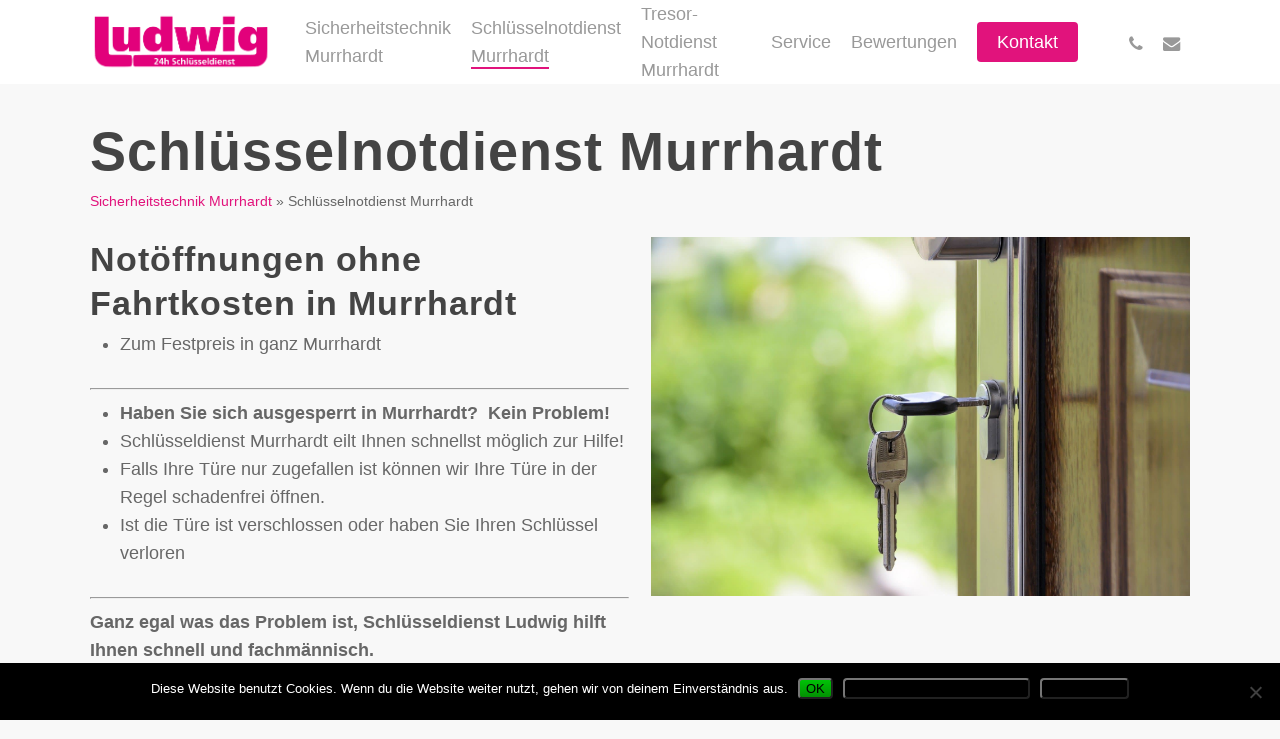

--- FILE ---
content_type: text/html; charset=UTF-8
request_url: https://sicherheitstechnik-murrhardt.de/schluesselnotdienst-murrhardt/
body_size: 15237
content:
<!doctype html>
<html lang="de" class="no-js">
<head>
	<meta charset="UTF-8">
	<meta name="viewport" content="width=device-width, initial-scale=1, maximum-scale=1, user-scalable=0" /><meta name='robots' content='index, follow, max-image-preview:large, max-snippet:-1, max-video-preview:-1' />
	<style>img:is([sizes="auto" i], [sizes^="auto," i]) { contain-intrinsic-size: 3000px 1500px }</style>
	
	<!-- This site is optimized with the Yoast SEO plugin v26.0 - https://yoast.com/wordpress/plugins/seo/ -->
	<title>Schlüsselnotdienst Murrhardt - Sicherheitstechnik Murrhardt</title>
	<link rel="canonical" href="https://sicherheitstechnik-murrhardt.de/schluesselnotdienst-murrhardt/" />
	<meta property="og:locale" content="de_DE" />
	<meta property="og:type" content="article" />
	<meta property="og:title" content="Schlüsselnotdienst Murrhardt - Sicherheitstechnik Murrhardt" />
	<meta property="og:url" content="https://sicherheitstechnik-murrhardt.de/schluesselnotdienst-murrhardt/" />
	<meta property="og:site_name" content="Sicherheitstechnik Murrhardt" />
	<meta property="article:modified_time" content="2021-04-26T14:03:55+00:00" />
	<meta name="twitter:card" content="summary_large_image" />
	<meta name="twitter:label1" content="Geschätzte Lesezeit" />
	<meta name="twitter:data1" content="1 Minute" />
	<script type="application/ld+json" class="yoast-schema-graph">{"@context":"https://schema.org","@graph":[{"@type":"WebPage","@id":"https://sicherheitstechnik-murrhardt.de/schluesselnotdienst-murrhardt/","url":"https://sicherheitstechnik-murrhardt.de/schluesselnotdienst-murrhardt/","name":"Schlüsselnotdienst Murrhardt - Sicherheitstechnik Murrhardt","isPartOf":{"@id":"https://sicherheitstechnik-murrhardt.de/#website"},"datePublished":"2021-04-25T21:42:35+00:00","dateModified":"2021-04-26T14:03:55+00:00","breadcrumb":{"@id":"https://sicherheitstechnik-murrhardt.de/schluesselnotdienst-murrhardt/#breadcrumb"},"inLanguage":"de","potentialAction":[{"@type":"ReadAction","target":["https://sicherheitstechnik-murrhardt.de/schluesselnotdienst-murrhardt/"]}]},{"@type":"BreadcrumbList","@id":"https://sicherheitstechnik-murrhardt.de/schluesselnotdienst-murrhardt/#breadcrumb","itemListElement":[{"@type":"ListItem","position":1,"name":"Sicherheitstechnik Murrhardt","item":"https://sicherheitstechnik-murrhardt.de/"},{"@type":"ListItem","position":2,"name":"Schlüsselnotdienst Murrhardt"}]},{"@type":"WebSite","@id":"https://sicherheitstechnik-murrhardt.de/#website","url":"https://sicherheitstechnik-murrhardt.de/","name":"Sicherheitstechnik Murrhardt","description":"24h Einbruchschutz für Murrhardt","potentialAction":[{"@type":"SearchAction","target":{"@type":"EntryPoint","urlTemplate":"https://sicherheitstechnik-murrhardt.de/?s={search_term_string}"},"query-input":{"@type":"PropertyValueSpecification","valueRequired":true,"valueName":"search_term_string"}}],"inLanguage":"de"}]}</script>
	<!-- / Yoast SEO plugin. -->


<link rel='dns-prefetch' href='//www.meinungsmeister.de' />
<link rel="alternate" type="application/rss+xml" title="Sicherheitstechnik Murrhardt &raquo; Feed" href="https://sicherheitstechnik-murrhardt.de/feed/" />
<link rel="alternate" type="application/rss+xml" title="Sicherheitstechnik Murrhardt &raquo; Kommentar-Feed" href="https://sicherheitstechnik-murrhardt.de/comments/feed/" />
<link rel="preload" href="https://sicherheitstechnik-murrhardt.de/wp-content/themes/salient/css/fonts/icomoon.woff?v=1.6" as="font" type="font/woff" crossorigin="anonymous"><style id='global-styles-inline-css' type='text/css'>
:root{--wp--preset--aspect-ratio--square: 1;--wp--preset--aspect-ratio--4-3: 4/3;--wp--preset--aspect-ratio--3-4: 3/4;--wp--preset--aspect-ratio--3-2: 3/2;--wp--preset--aspect-ratio--2-3: 2/3;--wp--preset--aspect-ratio--16-9: 16/9;--wp--preset--aspect-ratio--9-16: 9/16;--wp--preset--color--black: #000000;--wp--preset--color--cyan-bluish-gray: #abb8c3;--wp--preset--color--white: #ffffff;--wp--preset--color--pale-pink: #f78da7;--wp--preset--color--vivid-red: #cf2e2e;--wp--preset--color--luminous-vivid-orange: #ff6900;--wp--preset--color--luminous-vivid-amber: #fcb900;--wp--preset--color--light-green-cyan: #7bdcb5;--wp--preset--color--vivid-green-cyan: #00d084;--wp--preset--color--pale-cyan-blue: #8ed1fc;--wp--preset--color--vivid-cyan-blue: #0693e3;--wp--preset--color--vivid-purple: #9b51e0;--wp--preset--gradient--vivid-cyan-blue-to-vivid-purple: linear-gradient(135deg,rgba(6,147,227,1) 0%,rgb(155,81,224) 100%);--wp--preset--gradient--light-green-cyan-to-vivid-green-cyan: linear-gradient(135deg,rgb(122,220,180) 0%,rgb(0,208,130) 100%);--wp--preset--gradient--luminous-vivid-amber-to-luminous-vivid-orange: linear-gradient(135deg,rgba(252,185,0,1) 0%,rgba(255,105,0,1) 100%);--wp--preset--gradient--luminous-vivid-orange-to-vivid-red: linear-gradient(135deg,rgba(255,105,0,1) 0%,rgb(207,46,46) 100%);--wp--preset--gradient--very-light-gray-to-cyan-bluish-gray: linear-gradient(135deg,rgb(238,238,238) 0%,rgb(169,184,195) 100%);--wp--preset--gradient--cool-to-warm-spectrum: linear-gradient(135deg,rgb(74,234,220) 0%,rgb(151,120,209) 20%,rgb(207,42,186) 40%,rgb(238,44,130) 60%,rgb(251,105,98) 80%,rgb(254,248,76) 100%);--wp--preset--gradient--blush-light-purple: linear-gradient(135deg,rgb(255,206,236) 0%,rgb(152,150,240) 100%);--wp--preset--gradient--blush-bordeaux: linear-gradient(135deg,rgb(254,205,165) 0%,rgb(254,45,45) 50%,rgb(107,0,62) 100%);--wp--preset--gradient--luminous-dusk: linear-gradient(135deg,rgb(255,203,112) 0%,rgb(199,81,192) 50%,rgb(65,88,208) 100%);--wp--preset--gradient--pale-ocean: linear-gradient(135deg,rgb(255,245,203) 0%,rgb(182,227,212) 50%,rgb(51,167,181) 100%);--wp--preset--gradient--electric-grass: linear-gradient(135deg,rgb(202,248,128) 0%,rgb(113,206,126) 100%);--wp--preset--gradient--midnight: linear-gradient(135deg,rgb(2,3,129) 0%,rgb(40,116,252) 100%);--wp--preset--font-size--small: 13px;--wp--preset--font-size--medium: 20px;--wp--preset--font-size--large: 36px;--wp--preset--font-size--x-large: 42px;--wp--preset--spacing--20: 0.44rem;--wp--preset--spacing--30: 0.67rem;--wp--preset--spacing--40: 1rem;--wp--preset--spacing--50: 1.5rem;--wp--preset--spacing--60: 2.25rem;--wp--preset--spacing--70: 3.38rem;--wp--preset--spacing--80: 5.06rem;--wp--preset--shadow--natural: 6px 6px 9px rgba(0, 0, 0, 0.2);--wp--preset--shadow--deep: 12px 12px 50px rgba(0, 0, 0, 0.4);--wp--preset--shadow--sharp: 6px 6px 0px rgba(0, 0, 0, 0.2);--wp--preset--shadow--outlined: 6px 6px 0px -3px rgba(255, 255, 255, 1), 6px 6px rgba(0, 0, 0, 1);--wp--preset--shadow--crisp: 6px 6px 0px rgba(0, 0, 0, 1);}:root { --wp--style--global--content-size: 1300px;--wp--style--global--wide-size: 1300px; }:where(body) { margin: 0; }.wp-site-blocks > .alignleft { float: left; margin-right: 2em; }.wp-site-blocks > .alignright { float: right; margin-left: 2em; }.wp-site-blocks > .aligncenter { justify-content: center; margin-left: auto; margin-right: auto; }:where(.is-layout-flex){gap: 0.5em;}:where(.is-layout-grid){gap: 0.5em;}.is-layout-flow > .alignleft{float: left;margin-inline-start: 0;margin-inline-end: 2em;}.is-layout-flow > .alignright{float: right;margin-inline-start: 2em;margin-inline-end: 0;}.is-layout-flow > .aligncenter{margin-left: auto !important;margin-right: auto !important;}.is-layout-constrained > .alignleft{float: left;margin-inline-start: 0;margin-inline-end: 2em;}.is-layout-constrained > .alignright{float: right;margin-inline-start: 2em;margin-inline-end: 0;}.is-layout-constrained > .aligncenter{margin-left: auto !important;margin-right: auto !important;}.is-layout-constrained > :where(:not(.alignleft):not(.alignright):not(.alignfull)){max-width: var(--wp--style--global--content-size);margin-left: auto !important;margin-right: auto !important;}.is-layout-constrained > .alignwide{max-width: var(--wp--style--global--wide-size);}body .is-layout-flex{display: flex;}.is-layout-flex{flex-wrap: wrap;align-items: center;}.is-layout-flex > :is(*, div){margin: 0;}body .is-layout-grid{display: grid;}.is-layout-grid > :is(*, div){margin: 0;}body{padding-top: 0px;padding-right: 0px;padding-bottom: 0px;padding-left: 0px;}:root :where(.wp-element-button, .wp-block-button__link){background-color: #32373c;border-width: 0;color: #fff;font-family: inherit;font-size: inherit;line-height: inherit;padding: calc(0.667em + 2px) calc(1.333em + 2px);text-decoration: none;}.has-black-color{color: var(--wp--preset--color--black) !important;}.has-cyan-bluish-gray-color{color: var(--wp--preset--color--cyan-bluish-gray) !important;}.has-white-color{color: var(--wp--preset--color--white) !important;}.has-pale-pink-color{color: var(--wp--preset--color--pale-pink) !important;}.has-vivid-red-color{color: var(--wp--preset--color--vivid-red) !important;}.has-luminous-vivid-orange-color{color: var(--wp--preset--color--luminous-vivid-orange) !important;}.has-luminous-vivid-amber-color{color: var(--wp--preset--color--luminous-vivid-amber) !important;}.has-light-green-cyan-color{color: var(--wp--preset--color--light-green-cyan) !important;}.has-vivid-green-cyan-color{color: var(--wp--preset--color--vivid-green-cyan) !important;}.has-pale-cyan-blue-color{color: var(--wp--preset--color--pale-cyan-blue) !important;}.has-vivid-cyan-blue-color{color: var(--wp--preset--color--vivid-cyan-blue) !important;}.has-vivid-purple-color{color: var(--wp--preset--color--vivid-purple) !important;}.has-black-background-color{background-color: var(--wp--preset--color--black) !important;}.has-cyan-bluish-gray-background-color{background-color: var(--wp--preset--color--cyan-bluish-gray) !important;}.has-white-background-color{background-color: var(--wp--preset--color--white) !important;}.has-pale-pink-background-color{background-color: var(--wp--preset--color--pale-pink) !important;}.has-vivid-red-background-color{background-color: var(--wp--preset--color--vivid-red) !important;}.has-luminous-vivid-orange-background-color{background-color: var(--wp--preset--color--luminous-vivid-orange) !important;}.has-luminous-vivid-amber-background-color{background-color: var(--wp--preset--color--luminous-vivid-amber) !important;}.has-light-green-cyan-background-color{background-color: var(--wp--preset--color--light-green-cyan) !important;}.has-vivid-green-cyan-background-color{background-color: var(--wp--preset--color--vivid-green-cyan) !important;}.has-pale-cyan-blue-background-color{background-color: var(--wp--preset--color--pale-cyan-blue) !important;}.has-vivid-cyan-blue-background-color{background-color: var(--wp--preset--color--vivid-cyan-blue) !important;}.has-vivid-purple-background-color{background-color: var(--wp--preset--color--vivid-purple) !important;}.has-black-border-color{border-color: var(--wp--preset--color--black) !important;}.has-cyan-bluish-gray-border-color{border-color: var(--wp--preset--color--cyan-bluish-gray) !important;}.has-white-border-color{border-color: var(--wp--preset--color--white) !important;}.has-pale-pink-border-color{border-color: var(--wp--preset--color--pale-pink) !important;}.has-vivid-red-border-color{border-color: var(--wp--preset--color--vivid-red) !important;}.has-luminous-vivid-orange-border-color{border-color: var(--wp--preset--color--luminous-vivid-orange) !important;}.has-luminous-vivid-amber-border-color{border-color: var(--wp--preset--color--luminous-vivid-amber) !important;}.has-light-green-cyan-border-color{border-color: var(--wp--preset--color--light-green-cyan) !important;}.has-vivid-green-cyan-border-color{border-color: var(--wp--preset--color--vivid-green-cyan) !important;}.has-pale-cyan-blue-border-color{border-color: var(--wp--preset--color--pale-cyan-blue) !important;}.has-vivid-cyan-blue-border-color{border-color: var(--wp--preset--color--vivid-cyan-blue) !important;}.has-vivid-purple-border-color{border-color: var(--wp--preset--color--vivid-purple) !important;}.has-vivid-cyan-blue-to-vivid-purple-gradient-background{background: var(--wp--preset--gradient--vivid-cyan-blue-to-vivid-purple) !important;}.has-light-green-cyan-to-vivid-green-cyan-gradient-background{background: var(--wp--preset--gradient--light-green-cyan-to-vivid-green-cyan) !important;}.has-luminous-vivid-amber-to-luminous-vivid-orange-gradient-background{background: var(--wp--preset--gradient--luminous-vivid-amber-to-luminous-vivid-orange) !important;}.has-luminous-vivid-orange-to-vivid-red-gradient-background{background: var(--wp--preset--gradient--luminous-vivid-orange-to-vivid-red) !important;}.has-very-light-gray-to-cyan-bluish-gray-gradient-background{background: var(--wp--preset--gradient--very-light-gray-to-cyan-bluish-gray) !important;}.has-cool-to-warm-spectrum-gradient-background{background: var(--wp--preset--gradient--cool-to-warm-spectrum) !important;}.has-blush-light-purple-gradient-background{background: var(--wp--preset--gradient--blush-light-purple) !important;}.has-blush-bordeaux-gradient-background{background: var(--wp--preset--gradient--blush-bordeaux) !important;}.has-luminous-dusk-gradient-background{background: var(--wp--preset--gradient--luminous-dusk) !important;}.has-pale-ocean-gradient-background{background: var(--wp--preset--gradient--pale-ocean) !important;}.has-electric-grass-gradient-background{background: var(--wp--preset--gradient--electric-grass) !important;}.has-midnight-gradient-background{background: var(--wp--preset--gradient--midnight) !important;}.has-small-font-size{font-size: var(--wp--preset--font-size--small) !important;}.has-medium-font-size{font-size: var(--wp--preset--font-size--medium) !important;}.has-large-font-size{font-size: var(--wp--preset--font-size--large) !important;}.has-x-large-font-size{font-size: var(--wp--preset--font-size--x-large) !important;}
:where(.wp-block-post-template.is-layout-flex){gap: 1.25em;}:where(.wp-block-post-template.is-layout-grid){gap: 1.25em;}
:where(.wp-block-columns.is-layout-flex){gap: 2em;}:where(.wp-block-columns.is-layout-grid){gap: 2em;}
:root :where(.wp-block-pullquote){font-size: 1.5em;line-height: 1.6;}
</style>
<link rel='stylesheet' id='contact-form-7-css' href='https://sicherheitstechnik-murrhardt.de/wp-content/plugins/contact-form-7/includes/css/styles.css?ver=6.1.2' type='text/css' media='all' />
<link rel='stylesheet' id='cookie-notice-front-css' href='https://sicherheitstechnik-murrhardt.de/wp-content/plugins/cookie-notice/css/front.min.css?ver=2.5.7' type='text/css' media='all' />
<link rel='stylesheet' id='font-awesome-css' href='https://sicherheitstechnik-murrhardt.de/wp-content/themes/salient/css/font-awesome.min.css?ver=4.7.1' type='text/css' media='all' />
<link rel='stylesheet' id='parent-style-css' href='https://sicherheitstechnik-murrhardt.de/wp-content/themes/salient/style.css?ver=6.8.3' type='text/css' media='all' />
<link rel='stylesheet' id='salient-grid-system-css' href='https://sicherheitstechnik-murrhardt.de/wp-content/themes/salient/css/build/grid-system.css?ver=17.1.0' type='text/css' media='all' />
<link rel='stylesheet' id='main-styles-css' href='https://sicherheitstechnik-murrhardt.de/wp-content/themes/salient/css/build/style.css?ver=17.1.0' type='text/css' media='all' />
<link rel='stylesheet' id='nectar-cf7-css' href='https://sicherheitstechnik-murrhardt.de/wp-content/themes/salient/css/build/third-party/cf7.css?ver=17.1.0' type='text/css' media='all' />
<link rel='stylesheet' id='responsive-css' href='https://sicherheitstechnik-murrhardt.de/wp-content/themes/salient/css/build/responsive.css?ver=17.1.0' type='text/css' media='all' />
<link rel='stylesheet' id='select2-css' href='https://sicherheitstechnik-murrhardt.de/wp-content/themes/salient/css/build/plugins/select2.css?ver=4.0.1' type='text/css' media='all' />
<link rel='stylesheet' id='skin-material-css' href='https://sicherheitstechnik-murrhardt.de/wp-content/themes/salient/css/build/skin-material.css?ver=17.1.0' type='text/css' media='all' />
<link rel='stylesheet' id='salient-wp-menu-dynamic-css' href='https://sicherheitstechnik-murrhardt.de/wp-content/uploads/sites/226/salient/menu-dynamic.css?ver=81123' type='text/css' media='all' />
<link rel='stylesheet' id='js_composer_front-css' href='https://sicherheitstechnik-murrhardt.de/wp-content/themes/salient/css/build/plugins/js_composer.css?ver=17.1.0' type='text/css' media='all' />
<link rel='stylesheet' id='dynamic-css-css' href='https://sicherheitstechnik-murrhardt.de/wp-content/themes/salient/css/salient-dynamic-styles-multi-id-226.css?ver=61717' type='text/css' media='all' />
<style id='dynamic-css-inline-css' type='text/css'>
@media only screen and (min-width:1000px){body #ajax-content-wrap.no-scroll{min-height:calc(100vh - 80px);height:calc(100vh - 80px)!important;}}@media only screen and (min-width:1000px){#page-header-wrap.fullscreen-header,#page-header-wrap.fullscreen-header #page-header-bg,html:not(.nectar-box-roll-loaded) .nectar-box-roll > #page-header-bg.fullscreen-header,.nectar_fullscreen_zoom_recent_projects,#nectar_fullscreen_rows:not(.afterLoaded) > div{height:calc(100vh - 79px);}.wpb_row.vc_row-o-full-height.top-level,.wpb_row.vc_row-o-full-height.top-level > .col.span_12{min-height:calc(100vh - 79px);}html:not(.nectar-box-roll-loaded) .nectar-box-roll > #page-header-bg.fullscreen-header{top:80px;}.nectar-slider-wrap[data-fullscreen="true"]:not(.loaded),.nectar-slider-wrap[data-fullscreen="true"]:not(.loaded) .swiper-container{height:calc(100vh - 78px)!important;}.admin-bar .nectar-slider-wrap[data-fullscreen="true"]:not(.loaded),.admin-bar .nectar-slider-wrap[data-fullscreen="true"]:not(.loaded) .swiper-container{height:calc(100vh - 78px - 32px)!important;}}.admin-bar[class*="page-template-template-no-header"] .wpb_row.vc_row-o-full-height.top-level,.admin-bar[class*="page-template-template-no-header"] .wpb_row.vc_row-o-full-height.top-level > .col.span_12{min-height:calc(100vh - 32px);}body[class*="page-template-template-no-header"] .wpb_row.vc_row-o-full-height.top-level,body[class*="page-template-template-no-header"] .wpb_row.vc_row-o-full-height.top-level > .col.span_12{min-height:100vh;}@media only screen and (max-width:999px){.using-mobile-browser #nectar_fullscreen_rows:not(.afterLoaded):not([data-mobile-disable="on"]) > div{height:calc(100vh - 126px);}.using-mobile-browser .wpb_row.vc_row-o-full-height.top-level,.using-mobile-browser .wpb_row.vc_row-o-full-height.top-level > .col.span_12,[data-permanent-transparent="1"].using-mobile-browser .wpb_row.vc_row-o-full-height.top-level,[data-permanent-transparent="1"].using-mobile-browser .wpb_row.vc_row-o-full-height.top-level > .col.span_12{min-height:calc(100vh - 126px);}html:not(.nectar-box-roll-loaded) .nectar-box-roll > #page-header-bg.fullscreen-header,.nectar_fullscreen_zoom_recent_projects,.nectar-slider-wrap[data-fullscreen="true"]:not(.loaded),.nectar-slider-wrap[data-fullscreen="true"]:not(.loaded) .swiper-container,#nectar_fullscreen_rows:not(.afterLoaded):not([data-mobile-disable="on"]) > div{height:calc(100vh - 73px);}.wpb_row.vc_row-o-full-height.top-level,.wpb_row.vc_row-o-full-height.top-level > .col.span_12{min-height:calc(100vh - 73px);}body[data-transparent-header="false"] #ajax-content-wrap.no-scroll{min-height:calc(100vh - 73px);height:calc(100vh - 73px);}}#nectar_fullscreen_rows{background-color:transparent;}.screen-reader-text,.nectar-skip-to-content:not(:focus){border:0;clip:rect(1px,1px,1px,1px);clip-path:inset(50%);height:1px;margin:-1px;overflow:hidden;padding:0;position:absolute!important;width:1px;word-wrap:normal!important;}.row .col img:not([srcset]){width:auto;}.row .col img.img-with-animation.nectar-lazy:not([srcset]){width:100%;}
</style>
<link rel='stylesheet' id='salient-child-style-css' href='https://sicherheitstechnik-murrhardt.de/wp-content/themes/oeffnungsdienst/style.css?ver=17.1.0' type='text/css' media='all' />
<link rel='stylesheet' id='call-now-button-modern-style-css' href='https://sicherheitstechnik-murrhardt.de/wp-content/plugins/call-now-button/resources/style/modern.css?ver=1.5.3' type='text/css' media='all' />
<script type="text/javascript" src="https://sicherheitstechnik-murrhardt.de/wp-includes/js/jquery/jquery.min.js?ver=3.7.1" id="jquery-core-js"></script>
<script type="text/javascript" src="https://sicherheitstechnik-murrhardt.de/wp-includes/js/jquery/jquery-migrate.min.js?ver=3.4.1" id="jquery-migrate-js"></script>
<script></script><link rel="https://api.w.org/" href="https://sicherheitstechnik-murrhardt.de/wp-json/" /><link rel="alternate" title="JSON" type="application/json" href="https://sicherheitstechnik-murrhardt.de/wp-json/wp/v2/pages/2715" /><meta name="generator" content="WordPress 6.8.3" />
<link rel='shortlink' href='https://sicherheitstechnik-murrhardt.de/?p=2715' />
<link rel="alternate" title="oEmbed (JSON)" type="application/json+oembed" href="https://sicherheitstechnik-murrhardt.de/wp-json/oembed/1.0/embed?url=https%3A%2F%2Fsicherheitstechnik-murrhardt.de%2Fschluesselnotdienst-murrhardt%2F" />
<link rel="alternate" title="oEmbed (XML)" type="text/xml+oembed" href="https://sicherheitstechnik-murrhardt.de/wp-json/oembed/1.0/embed?url=https%3A%2F%2Fsicherheitstechnik-murrhardt.de%2Fschluesselnotdienst-murrhardt%2F&#038;format=xml" />
<script type="text/javascript"> var root = document.getElementsByTagName( "html" )[0]; root.setAttribute( "class", "js" ); </script><meta name="generator" content="Powered by WPBakery Page Builder - drag and drop page builder for WordPress."/>
<link rel="icon" href="https://sicherheitstechnik-murrhardt.de/wp-content/uploads/sites/226/schluesseldienst-ludwig-favicon-100x100.png" sizes="32x32" />
<link rel="icon" href="https://sicherheitstechnik-murrhardt.de/wp-content/uploads/sites/226/schluesseldienst-ludwig-favicon-300x300.png" sizes="192x192" />
<link rel="apple-touch-icon" href="https://sicherheitstechnik-murrhardt.de/wp-content/uploads/sites/226/schluesseldienst-ludwig-favicon-300x300.png" />
<meta name="msapplication-TileImage" content="https://sicherheitstechnik-murrhardt.de/wp-content/uploads/sites/226/schluesseldienst-ludwig-favicon-300x300.png" />
<noscript><style> .wpb_animate_when_almost_visible { opacity: 1; }</style></noscript></head><body class="wp-singular page-template-default page page-id-2715 wp-theme-salient wp-child-theme-oeffnungsdienst cookies-not-set material wpb-js-composer js-comp-ver-7.8.1 vc_responsive" data-footer-reveal="false" data-footer-reveal-shadow="none" data-header-format="default" data-body-border="off" data-boxed-style="" data-header-breakpoint="1000" data-dropdown-style="minimal" data-cae="easeOutCubic" data-cad="750" data-megamenu-width="contained" data-aie="none" data-ls="fancybox" data-apte="standard" data-hhun="0" data-fancy-form-rcs="1" data-form-style="default" data-form-submit="regular" data-is="minimal" data-button-style="slightly_rounded_shadow" data-user-account-button="false" data-flex-cols="true" data-col-gap="default" data-header-inherit-rc="false" data-header-search="false" data-animated-anchors="true" data-ajax-transitions="false" data-full-width-header="false" data-slide-out-widget-area="true" data-slide-out-widget-area-style="slide-out-from-right" data-user-set-ocm="off" data-loading-animation="none" data-bg-header="false" data-responsive="1" data-ext-responsive="true" data-ext-padding="90" data-header-resize="1" data-header-color="light" data-transparent-header="false" data-cart="false" data-remove-m-parallax="" data-remove-m-video-bgs="" data-m-animate="0" data-force-header-trans-color="light" data-smooth-scrolling="0" data-permanent-transparent="false" >
	
	<script type="text/javascript">
	 (function(window, document) {

		document.documentElement.classList.remove("no-js");

		if(navigator.userAgent.match(/(Android|iPod|iPhone|iPad|BlackBerry|IEMobile|Opera Mini)/)) {
			document.body.className += " using-mobile-browser mobile ";
		}
		if(navigator.userAgent.match(/Mac/) && navigator.maxTouchPoints && navigator.maxTouchPoints > 2) {
			document.body.className += " using-ios-device ";
		}

		if( !("ontouchstart" in window) ) {

			var body = document.querySelector("body");
			var winW = window.innerWidth;
			var bodyW = body.clientWidth;

			if (winW > bodyW + 4) {
				body.setAttribute("style", "--scroll-bar-w: " + (winW - bodyW - 4) + "px");
			} else {
				body.setAttribute("style", "--scroll-bar-w: 0px");
			}
		}

	 })(window, document);
   </script><a href="#ajax-content-wrap" class="nectar-skip-to-content">Skip to main content</a><div class="ocm-effect-wrap"><div class="ocm-effect-wrap-inner">	
	<div id="header-space"  data-header-mobile-fixed='1'></div> 
	
		<div id="header-outer" data-has-menu="true" data-has-buttons="no" data-header-button_style="default" data-using-pr-menu="false" data-mobile-fixed="1" data-ptnm="false" data-lhe="animated_underline" data-user-set-bg="#ffffff" data-format="default" data-permanent-transparent="false" data-megamenu-rt="0" data-remove-fixed="0" data-header-resize="1" data-cart="false" data-transparency-option="0" data-box-shadow="small" data-shrink-num="6" data-using-secondary="0" data-using-logo="1" data-logo-height="60" data-m-logo-height="50" data-padding="10" data-full-width="false" data-condense="false" >
		
<div id="search-outer" class="nectar">
	<div id="search">
		<div class="container">
			 <div id="search-box">
				 <div class="inner-wrap">
					 <div class="col span_12">
						  <form role="search" action="https://sicherheitstechnik-murrhardt.de/" method="GET">
														 <input type="text" name="s"  value="" aria-label="Search" placeholder="Search" />
							 
						<span>Drücke Enter zum Suchen oder ESC zum Schließen</span>
												</form>
					</div><!--/span_12-->
				</div><!--/inner-wrap-->
			 </div><!--/search-box-->
			 <div id="close"><a href="#" role="button"><span class="screen-reader-text">Close Search</span>
				<span class="close-wrap"> <span class="close-line close-line1" role="presentation"></span> <span class="close-line close-line2" role="presentation"></span> </span>				 </a></div>
		 </div><!--/container-->
	</div><!--/search-->
</div><!--/search-outer-->

<header id="top">
	<div class="container">
		<div class="row">
			<div class="col span_3">
								<a id="logo" href="https://sicherheitstechnik-murrhardt.de" data-supplied-ml-starting-dark="false" data-supplied-ml-starting="false" data-supplied-ml="false" >
					<img class="stnd skip-lazy dark-version" width="770" height="253" alt="Sicherheitstechnik Murrhardt" src="https://sicherheitstechnik-murrhardt.de/wp-content/uploads/sites/226/schluesseldienst-ludwig-logo.png"  />				</a>
							</div><!--/span_3-->

			<div class="col span_9 col_last">
									<div class="nectar-mobile-only mobile-header"><div class="inner"></div></div>
													<div class="slide-out-widget-area-toggle mobile-icon slide-out-from-right" data-custom-color="false" data-icon-animation="simple-transform">
						<div> <a href="#slide-out-widget-area" role="button" aria-label="Navigation Menu" aria-expanded="false" class="closed">
							<span class="screen-reader-text">Menu</span><span aria-hidden="true"> <i class="lines-button x2"> <i class="lines"></i> </i> </span>						</a></div>
					</div>
				
									<nav aria-label="Main Menu">
													<ul class="sf-menu">
								<li id="menu-item-2794" class="menu-item menu-item-type-post_type menu-item-object-page menu-item-home menu-item-has-children nectar-regular-menu-item menu-item-2794"><a href="https://sicherheitstechnik-murrhardt.de/" aria-haspopup="true" aria-expanded="false"><span class="menu-title-text">Sicherheitstechnik Murrhardt</span></a>
<ul class="sub-menu">
	<li id="menu-item-2818" class="menu-item menu-item-type-custom menu-item-object-custom menu-item-home nectar-regular-menu-item menu-item-2818"><a href="https://sicherheitstechnik-murrhardt.de/"><span class="menu-title-text">Alarmsysteme Murrhardt</span></a></li>
	<li id="menu-item-2836" class="menu-item menu-item-type-custom menu-item-object-custom menu-item-home nectar-regular-menu-item menu-item-2836"><a href="https://sicherheitstechnik-murrhardt.de/"><span class="menu-title-text">Alarmtechnik Murrhardt</span></a></li>
	<li id="menu-item-2814" class="menu-item menu-item-type-custom menu-item-object-custom menu-item-home nectar-regular-menu-item menu-item-2814"><a href="https://sicherheitstechnik-murrhardt.de/"><span class="menu-title-text">Elektronische Sicherheitstechnik</span></a></li>
	<li id="menu-item-2822" class="menu-item menu-item-type-custom menu-item-object-custom menu-item-home nectar-regular-menu-item menu-item-2822"><a href="https://sicherheitstechnik-murrhardt.de/"><span class="menu-title-text">Einbruchmeldeanlagen Murrhardt</span></a></li>
	<li id="menu-item-2820" class="menu-item menu-item-type-custom menu-item-object-custom menu-item-home nectar-regular-menu-item menu-item-2820"><a href="https://sicherheitstechnik-murrhardt.de/"><span class="menu-title-text">Funk Alarmanlagen Murrhardt ( Innenraum )</span></a></li>
	<li id="menu-item-2817" class="menu-item menu-item-type-custom menu-item-object-custom menu-item-home nectar-regular-menu-item menu-item-2817"><a href="https://sicherheitstechnik-murrhardt.de/"><span class="menu-title-text">Hausabsicherung Murrhardt</span></a></li>
	<li id="menu-item-2815" class="menu-item menu-item-type-custom menu-item-object-custom menu-item-home nectar-regular-menu-item menu-item-2815"><a href="https://sicherheitstechnik-murrhardt.de/"><span class="menu-title-text">Mechanische Sicherheitstechnik</span></a></li>
	<li id="menu-item-2821" class="menu-item menu-item-type-custom menu-item-object-custom menu-item-home nectar-regular-menu-item menu-item-2821"><a href="https://sicherheitstechnik-murrhardt.de/"><span class="menu-title-text">Objekt Absicherung Murrhardt</span></a></li>
	<li id="menu-item-2825" class="menu-item menu-item-type-custom menu-item-object-custom menu-item-home nectar-regular-menu-item menu-item-2825"><a href="https://sicherheitstechnik-murrhardt.de/"><span class="menu-title-text">Objektschutz Murrhardt</span></a></li>
	<li id="menu-item-2844" class="menu-item menu-item-type-custom menu-item-object-custom menu-item-home nectar-regular-menu-item menu-item-2844"><a href="https://sicherheitstechnik-murrhardt.de/"><span class="menu-title-text">Sicherheitssysteme für Gebäude</span></a></li>
	<li id="menu-item-2819" class="menu-item menu-item-type-custom menu-item-object-custom menu-item-home nectar-regular-menu-item menu-item-2819"><a href="https://sicherheitstechnik-murrhardt.de/"><span class="menu-title-text">Überwachungstechnik Murrhardt</span></a></li>
	<li id="menu-item-2828" class="menu-item menu-item-type-custom menu-item-object-custom menu-item-home nectar-regular-menu-item menu-item-2828"><a href="https://sicherheitstechnik-murrhardt.de/"><span class="menu-title-text">Türen und Fenstersicherungen</span></a></li>
	<li id="menu-item-2839" class="menu-item menu-item-type-custom menu-item-object-custom menu-item-home nectar-regular-menu-item menu-item-2839"><a href="https://sicherheitstechnik-murrhardt.de/"><span class="menu-title-text">Einbruch Murrhardt</span></a></li>
	<li id="menu-item-2838" class="menu-item menu-item-type-custom menu-item-object-custom menu-item-home nectar-regular-menu-item menu-item-2838"><a href="https://sicherheitstechnik-murrhardt.de/"><span class="menu-title-text">Einbruchversuch Murrhardt</span></a></li>
	<li id="menu-item-2823" class="menu-item menu-item-type-custom menu-item-object-custom menu-item-home nectar-regular-menu-item menu-item-2823"><a href="https://sicherheitstechnik-murrhardt.de/"><span class="menu-title-text">Einbruchschaden-Beseitigung Murrhardt</span></a></li>
	<li id="menu-item-2824" class="menu-item menu-item-type-custom menu-item-object-custom menu-item-home nectar-regular-menu-item menu-item-2824"><a href="https://sicherheitstechnik-murrhardt.de/"><span class="menu-title-text">Fluchtwegsicherung Murrhardt</span></a></li>
	<li id="menu-item-2826" class="menu-item menu-item-type-custom menu-item-object-custom menu-item-home nectar-regular-menu-item menu-item-2826"><a href="https://sicherheitstechnik-murrhardt.de/"><span class="menu-title-text">Fluchtwegabsicherung Murrhardt</span></a></li>
	<li id="menu-item-2827" class="menu-item menu-item-type-custom menu-item-object-custom menu-item-home nectar-regular-menu-item menu-item-2827"><a href="https://sicherheitstechnik-murrhardt.de/"><span class="menu-title-text">Security Murrhardt</span></a></li>
	<li id="menu-item-2846" class="menu-item menu-item-type-custom menu-item-object-custom menu-item-home nectar-regular-menu-item menu-item-2846"><a href="https://sicherheitstechnik-murrhardt.de/"><span class="menu-title-text">Schließsysteme Murrhardt</span></a></li>
	<li id="menu-item-2829" class="menu-item menu-item-type-custom menu-item-object-custom menu-item-home nectar-regular-menu-item menu-item-2829"><a href="https://sicherheitstechnik-murrhardt.de/"><span class="menu-title-text">Transponder Schließzylinder Murrhardt</span></a></li>
	<li id="menu-item-2830" class="menu-item menu-item-type-custom menu-item-object-custom menu-item-home nectar-regular-menu-item menu-item-2830"><a href="https://sicherheitstechnik-murrhardt.de/"><span class="menu-title-text">Elektronische Schließzylinder Murrhardt</span></a></li>
	<li id="menu-item-2833" class="menu-item menu-item-type-custom menu-item-object-custom menu-item-home nectar-regular-menu-item menu-item-2833"><a href="https://sicherheitstechnik-murrhardt.de/"><span class="menu-title-text">Transponder Schließanlage Murrhardt</span></a></li>
	<li id="menu-item-2840" class="menu-item menu-item-type-custom menu-item-object-custom menu-item-home nectar-regular-menu-item menu-item-2840"><a href="https://sicherheitstechnik-murrhardt.de/"><span class="menu-title-text">Sicherheit für Jedermann</span></a></li>
	<li id="menu-item-2841" class="menu-item menu-item-type-custom menu-item-object-custom menu-item-home nectar-regular-menu-item menu-item-2841"><a href="https://sicherheitstechnik-murrhardt.de/"><span class="menu-title-text">Nuki Smart Lock</span></a></li>
	<li id="menu-item-2843" class="menu-item menu-item-type-custom menu-item-object-custom menu-item-home nectar-regular-menu-item menu-item-2843"><a href="https://sicherheitstechnik-murrhardt.de/"><span class="menu-title-text">Smart Lock Murrhardt</span></a></li>
	<li id="menu-item-2842" class="menu-item menu-item-type-custom menu-item-object-custom menu-item-home nectar-regular-menu-item menu-item-2842"><a href="https://sicherheitstechnik-murrhardt.de/"><span class="menu-title-text">Elektronisches Türschloss</span></a></li>
	<li id="menu-item-2834" class="menu-item menu-item-type-custom menu-item-object-custom menu-item-home nectar-regular-menu-item menu-item-2834"><a href="https://sicherheitstechnik-murrhardt.de/"><span class="menu-title-text">Schlosswechsel Murrhardt</span></a></li>
	<li id="menu-item-2835" class="menu-item menu-item-type-custom menu-item-object-custom menu-item-home nectar-regular-menu-item menu-item-2835"><a href="https://sicherheitstechnik-murrhardt.de/"><span class="menu-title-text">Schlosstausch Murrhardt</span></a></li>
	<li id="menu-item-2832" class="menu-item menu-item-type-custom menu-item-object-custom menu-item-home nectar-regular-menu-item menu-item-2832"><a href="https://sicherheitstechnik-murrhardt.de/"><span class="menu-title-text">Schließanlage Murrhardt</span></a></li>
	<li id="menu-item-2816" class="menu-item menu-item-type-custom menu-item-object-custom menu-item-home nectar-regular-menu-item menu-item-2816"><a href="https://sicherheitstechnik-murrhardt.de/"><span class="menu-title-text">Aufsperrdienst Murrhardt</span></a></li>
	<li id="menu-item-2847" class="menu-item menu-item-type-custom menu-item-object-custom menu-item-home nectar-regular-menu-item menu-item-2847"><a href="https://sicherheitstechnik-murrhardt.de/"><span class="menu-title-text">Notöffnungen Murrhardt</span></a></li>
	<li id="menu-item-2837" class="menu-item menu-item-type-custom menu-item-object-custom menu-item-home nectar-regular-menu-item menu-item-2837"><a href="https://sicherheitstechnik-murrhardt.de/"><span class="menu-title-text">Tresortechnik Murrhardt</span></a></li>
</ul>
</li>
<li id="menu-item-2803" class="menu-item menu-item-type-post_type menu-item-object-page current-menu-item page_item page-item-2715 current_page_item current-menu-ancestor current-menu-parent current_page_parent current_page_ancestor menu-item-has-children nectar-regular-menu-item menu-item-2803"><a href="https://sicherheitstechnik-murrhardt.de/schluesselnotdienst-murrhardt/" aria-current="page" aria-haspopup="true" aria-expanded="false"><span class="menu-title-text">Schlüsselnotdienst Murrhardt</span></a>
<ul class="sub-menu">
	<li id="menu-item-2808" class="menu-item menu-item-type-post_type menu-item-object-page current-menu-item page_item page-item-2715 current_page_item nectar-regular-menu-item menu-item-2808"><a href="https://sicherheitstechnik-murrhardt.de/schluesselnotdienst-murrhardt/" aria-current="page"><span class="menu-title-text">Türöffnung Murrhardt</span></a></li>
	<li id="menu-item-2800" class="menu-item menu-item-type-post_type menu-item-object-page nectar-regular-menu-item menu-item-2800"><a href="https://sicherheitstechnik-murrhardt.de/kfz-pkw-notoeffnung-murrhardt/"><span class="menu-title-text">KFZ-Notöffnung Murrhardt</span></a></li>
</ul>
</li>
<li id="menu-item-2804" class="menu-item menu-item-type-post_type menu-item-object-page menu-item-has-children nectar-regular-menu-item menu-item-2804"><a href="https://sicherheitstechnik-murrhardt.de/tresoroeffnung-murrhardt/" aria-haspopup="true" aria-expanded="false"><span class="menu-title-text">Tresor-Notdienst Murrhardt</span></a>
<ul class="sub-menu">
	<li id="menu-item-2809" class="menu-item menu-item-type-post_type menu-item-object-page nectar-regular-menu-item menu-item-2809"><a href="https://sicherheitstechnik-murrhardt.de/tresoroeffnung-murrhardt/"><span class="menu-title-text">Tresoröffnung Murrhardt</span></a></li>
	<li id="menu-item-2805" class="menu-item menu-item-type-post_type menu-item-object-page nectar-regular-menu-item menu-item-2805"><a href="https://sicherheitstechnik-murrhardt.de/tresornotoeffnung-murrhardt/"><span class="menu-title-text">Tresornotöffnung Murrhardt</span></a></li>
</ul>
</li>
<li id="menu-item-2807" class="menu-item menu-item-type-post_type menu-item-object-page menu-item-has-children nectar-regular-menu-item menu-item-2807"><a href="https://sicherheitstechnik-murrhardt.de/schliessanlagen-service-murrhardt/" aria-haspopup="true" aria-expanded="false"><span class="menu-title-text">Service</span></a>
<ul class="sub-menu">
	<li id="menu-item-2802" class="menu-item menu-item-type-post_type menu-item-object-page nectar-regular-menu-item menu-item-2802"><a href="https://sicherheitstechnik-murrhardt.de/schliessanlagen-service-murrhardt/"><span class="menu-title-text">Schließanlagen Service Murrhardt</span></a></li>
	<li id="menu-item-2806" class="menu-item menu-item-type-post_type menu-item-object-page nectar-regular-menu-item menu-item-2806"><a href="https://sicherheitstechnik-murrhardt.de/tuerschloss-austauschen-schlosswechsel-schlosstausch-murrhardt/"><span class="menu-title-text">Türschloss austauschen Murrhardt</span></a></li>
	<li id="menu-item-2801" class="menu-item menu-item-type-post_type menu-item-object-page nectar-regular-menu-item menu-item-2801"><a href="https://sicherheitstechnik-murrhardt.de/mehrfachverriegelung-reparatur-service-murrhardt/"><span class="menu-title-text">Mehrfachverriegelung Reparatur Service Murrhardt</span></a></li>
	<li id="menu-item-2797" class="menu-item menu-item-type-post_type menu-item-object-page nectar-regular-menu-item menu-item-2797"><a href="https://sicherheitstechnik-murrhardt.de/einbruchschadenbeseitigung-murrhardt/"><span class="menu-title-text">Einbruchschaden-Beseitigung Murrhardt</span></a></li>
	<li id="menu-item-2798" class="menu-item menu-item-type-post_type menu-item-object-page nectar-regular-menu-item menu-item-2798"><a href="https://sicherheitstechnik-murrhardt.de/einbruchschutz-murrhardt/"><span class="menu-title-text">Einbruchschutz Murrhardt</span></a></li>
	<li id="menu-item-2796" class="menu-item menu-item-type-post_type menu-item-object-page nectar-regular-menu-item menu-item-2796"><a href="https://sicherheitstechnik-murrhardt.de/checkliste-einbruchschutz/"><span class="menu-title-text">Checkliste Einbruchschutz</span></a></li>
</ul>
</li>
<li id="menu-item-2813" class="menu-item menu-item-type-custom menu-item-object-custom nectar-regular-menu-item menu-item-2813"><a href="/#kundenstimmen"><span class="menu-title-text">Bewertungen</span></a></li>
<li id="menu-item-2810" class="menu-item menu-item-type-custom menu-item-object-custom button_solid_color menu-item-2810"><a href="/#kontakt"><span class="menu-title-text">Kontakt</span></a></li>
<li id="social-in-menu" class="button_social_group"><a  href="tel:+4917622145965"><span class="screen-reader-text">phone</span><i class="fa fa-phone" aria-hidden="true"></i> </a><a  href="mailto:info@oeffnungsdienst.de"><span class="screen-reader-text">email</span><i class="fa fa-envelope" aria-hidden="true"></i> </a></li>							</ul>
													<ul class="buttons sf-menu" data-user-set-ocm="off">

								
							</ul>
						
					</nav>

					
				</div><!--/span_9-->

				
			</div><!--/row-->
					</div><!--/container-->
	</header>		
	</div>
		<div id="ajax-content-wrap">

<div class="container-wrap">

	<div class="container main-content">

		<div class="row">

			<h1>Schlüsselnotdienst Murrhardt</h1><p id="breadcrumbs"><span><span><a href="https://sicherheitstechnik-murrhardt.de/">Sicherheitstechnik Murrhardt</a></span> » <span class="breadcrumb_last" aria-current="page">Schlüsselnotdienst Murrhardt</span></span></p>
		<div id="fws_6968169157f0a"  data-column-margin="default" data-midnight="dark"  class="wpb_row vc_row-fluid vc_row top-level"  style="padding-top: 0px; padding-bottom: 0px; "><div class="row-bg-wrap" data-bg-animation="none" data-bg-animation-delay="" data-bg-overlay="false"><div class="inner-wrap row-bg-layer" ><div class="row-bg viewport-desktop"  style=""></div></div></div><div class="row_col_wrap_12 col span_12 dark left">
	<div  class="vc_col-sm-6 wpb_column column_container vc_column_container col no-extra-padding inherit_tablet inherit_phone "  data-padding-pos="all" data-has-bg-color="false" data-bg-color="" data-bg-opacity="1" data-animation="" data-delay="0" >
		<div class="vc_column-inner" >
			<div class="wpb_wrapper">
				
<div class="wpb_text_column wpb_content_element " >
	<div class="wpb_wrapper">
		<h2>Notöffnungen ohne Fahrtkosten in Murrhardt</h2>
<ul>
<li>Zum Festpreis in ganz Murrhardt</li>
</ul>
<hr />
<ul>
<li class="clear"><strong>Haben Sie sich ausgesperrt in Murrhardt?  Kein Problem! </strong></li>
<li class="clear">Schlüsseldienst Murrhardt eilt Ihnen schnellst möglich zur Hilfe!</li>
<li class="clear">Falls Ihre Türe nur zugefallen ist können wir Ihre Türe in der Regel schadenfrei öffnen.</li>
<li class="clear">Ist die Türe ist verschlossen oder haben Sie Ihren Schlüssel verloren</li>
</ul>
<hr />
<p><strong>Ganz egal was das Problem ist, Schlüsseldienst Ludwig hilft Ihnen schnell und fachmännisch.</strong></p>
<ul>
<li>Und das sofort nach Ihrem Anruf!</li>
<li>Das Malheur, dass man vor verschlossener Türe steht, wünscht man keinem.</li>
<li>Falls es dann doch Mal passiert ist, ist es wichtig einen zuverlässigen und kompetenten Schlüssel-Notdienst an der Hand zu haben.</li>
</ul>
<hr />
<p><b>Unser Team ist Tag + Nacht für Sie in Murrhardt im Einsatz.</b></p>
	</div>
</div>



<a class="nectar-button large regular accent-color  regular-button"  role="button" style=""  href="tel:+4917622145965" data-color-override="false" data-hover-color-override="false" data-hover-text-color-override="#fff"><span>24h Notfall-Hotline anrufen</span></a>
			</div> 
		</div>
	</div> 

	<div  class="vc_col-sm-6 wpb_column column_container vc_column_container col no-extra-padding inherit_tablet inherit_phone "  data-padding-pos="all" data-has-bg-color="false" data-bg-color="" data-bg-opacity="1" data-animation="" data-delay="0" >
		<div class="vc_column-inner" >
			<div class="wpb_wrapper">
				<div class="img-with-aniamtion-wrap " data-max-width="100%" data-max-width-mobile="default" data-shadow="none" data-animation="fade-in" >
      <div class="inner">
        <div class="hover-wrap"> 
          <div class="hover-wrap-inner">
            <img fetchpriority="high" decoding="async" class="img-with-animation skip-lazy nectar-lazy" data-delay="0" height="1280" width="1920" data-animation="fade-in" data-nectar-img-src="https://sicherheitstechnik-murrhardt.de/wp-content/uploads/sites/226/house-1407562_1920.jpg" src="data:image/svg+xml;charset=utf-8,%3Csvg%20xmlns%3D'http%3A%2F%2Fwww.w3.org%2F2000%2Fsvg'%20viewBox%3D'0%200%201920%201280'%2F%3E" alt="Türöffnungen Murrhardt"  />
          </div>
        </div>
      </div>
    </div>
			</div> 
		</div>
	</div> 
</div></div>

		</div><!--/row-->

	</div><!--/container-->

</div><!--/container-wrap-->


<div id="footer-outer" data-midnight="light" data-cols="3" data-custom-color="true" data-disable-copyright="false" data-matching-section-color="false" data-copyright-line="true" data-using-bg-img="false" data-bg-img-overlay="0.8" data-full-width="false" data-using-widget-area="true" data-link-hover="default">
	
	
<div id="call-to-action">
	<div class="container">
		  <div class="triangle"></div>
		  <span> Rufen Sie uns im Notfall jederzeit an. Wir sind 24h für Sie da. </span>
		  <a class="nectar-button 
		  regular-button extra-color-1" data-color-override="false" href="tel:+4917622145965">
		  Jetzt anrufen		</a>
	</div>
</div>

		
	<div id="footer-widgets" data-has-widgets="true" data-cols="3">
		
		<div class="container">
			
						
			<div class="row">
				
								
				<div class="col span_4">
					<div id="media_image-2" class="widget widget_media_image"><h4>Sicherheitstechnik Murrhardt hilft Ihnen in ganz Murrhardt</h4><img width="300" height="99" src="https://sicherheitstechnik-murrhardt.de/wp-content/uploads/sites/226/schluesseldienst-ludwig-logo-300x99.png" class="image wp-image-1808  attachment-medium size-medium" alt="Schlüsseldienst Ludwig" style="max-width: 100%; height: auto;" title="Sicherheitstechnik Murrhardt hilft Ihnen in ganz Murrhardt" decoding="async" srcset="https://sicherheitstechnik-murrhardt.de/wp-content/uploads/sites/226/schluesseldienst-ludwig-logo-300x99.png 300w, https://sicherheitstechnik-murrhardt.de/wp-content/uploads/sites/226/schluesseldienst-ludwig-logo-768x252.png 768w, https://sicherheitstechnik-murrhardt.de/wp-content/uploads/sites/226/schluesseldienst-ludwig-logo.png 770w" sizes="(max-width: 300px) 100vw, 300px" /></div><div id="text-2" class="widget widget_text">			<div class="textwidget"><p>Sicherheitstechnik Murrhardt ohne Anfahrtskosten zum Festpreis in Murrhardt und Umgebung!</p>
<p>Jetzt anrufen unter:</p>
</div>
		</div><div id="text-5" class="widget widget_text"><h4>24h Mobil erreichbar</h4>			<div class="textwidget"><h3><a href="tel:017622145965">0176 22 14 59 65</a></h3>
</div>
		</div><div id="text-4" class="widget widget_text"><h4>24h Hotline</h4>			<div class="textwidget"><h3><a href="tel:08005558585">0800 555 85 85</a></h3>
<p>(gebührenfrei!)</p>
</div>
		</div><div id="text-6" class="widget widget_text"><h4>* Hinweis</h4>			<div class="textwidget"><p>Wir sind eine mobile Sicherheitstechnik Firma mit Schlüssel-Notdienst, die für Sie ohne Anfahrtskosten zum Festpreis in Murrhardt und Umgebung Notöffnungen durchführt.</p>
<p>Wir haben keine Niederlassung in  Murrhardt und auch kein Laden-Verkaufsgeschäft.</p>
<p>Alle Orte auf dieser Webseite sind Einsatzgebiete aber keine Betriebsstätte!</p>
<p>Wir machen keine Schlüsselkopien</p>
</div>
		</div>					</div>
					
											
						<div class="col span_4">
							<div id="text-7" class="widget widget_text"><h4>Sicherheitstechnik für Ihr Objekt</h4>			<div class="textwidget"><p>Wir bieten Ihnen für Ihr Objekt Sicherheitstechnik verschiedenster Art an. Privat oder geschäftlich, für jeden Kunden individuell.</p>
<p>Wir öffnen für Sie in Murrhardt und Umgebung auch alle Arten von Haus.- u. WHG-Türen kompetent und preiswert.</p>
<p>Durch ständige Nachschulungen und Weiterbildungen öffnen wir zugefallene / nur zugezogene Türen bei Ihnen vor Ort meist schadenfrei. Somit vermeiden wir Kosten durch neu benötigte Schließzylindern oder Beschläge.</p>
<p><strong>Weitere Serviceleistungen:</strong> Schliessanlagenservice, Schlosstausch, Einbruchschadenbeseitigung uvm.</p>
<p>Fragen Sie uns.</p>
<p>Wir informieren Sie gerne!</p>
</div>
		</div><div id="text-8" class="widget widget_text"><h4>24h Notdienst</h4>			<div class="textwidget"><p>In der Regel ist der Schlüsseldienst Ludwig und seine langjährigen Partner 24h / Tag und Nacht und bei jeder Wetter in Murrhardt und Umgebung  für Sie bereit um Ihnen aus der Notsituation zu helfen.</p>
<p>Sie erreichen uns auch Sonntags, am Wochenende und an Feiertagen.</p>
</div>
		</div><div id="text-9" class="widget widget_text"><h4>Schadenfreie Notöffnungen</h4>			<div class="textwidget"><p>Ca. 90-95 % Prozent aller Notöffnungen von zugefallenen Türen können ohne Schaden ausgeführt werden!</p>
</div>
		</div>								
							</div>
							
												
						
													<div class="col span_4">
								<div id="media_image-3" class="widget widget_media_image"><h4>Zahlarten</h4><img width="297" height="188" src="https://sicherheitstechnik-murrhardt.de/wp-content/uploads/sites/226/schluesseldienst-stuttgart-bezahlmoeglichkeiten.jpg" class="image wp-image-48  attachment-full size-full" alt="Sicherheitstechnik Murrhardt Zahlarten" style="max-width: 100%; height: auto;" title="Zahlarten" decoding="async" /></div><div id="text-10" class="widget widget_text">			<div class="textwidget"><p>Wir akzeptieren EC-Karte, Girocard, MasterCard, und VISA .</p>
</div>
		</div><div id="custom_html-2" class="widget_text widget widget_custom_html"><h4>Unsere Kundenbewertungen</h4><div class="textwidget custom-html-widget"><iframe src="https://www.meinungsmeister.de/zertifikat/000-24h-ab-aufschliessdienst-ludwig-10ge5j" height="480" width="1280"></iframe></div></div>									
								</div>
														
															
							</div>
													</div><!--/container-->
					</div><!--/footer-widgets-->
					
					
  <div class="row" id="copyright" data-layout="default">
	
	<div class="container">
	   
				<div class="col span_5">
		   
					   
						<p>&copy; 2026 Sicherheitstechnik Murrhardt. 
					   <a href="/impressum/">Impressum</a> | <a href="/datenschutz/">Datenschutz</a> | <a href="/#kontakt">Kontakt</a>			 </p>
					   
		</div><!--/span_5-->
			   
	  <div class="col span_7 col_last">
		<ul class="social">
					  		  		  		  		  		  		  		  		  		  		  		  		  		  		  		  		  		  		  		  		  		  		  		  		  		  		                            			 <li><a target="_blank" href="tel:+4917622145965"><i class="fa fa-phone"></i></a></li>      			 <li><a target="_blank" href="mailto:info@oeffnungsdienst.de"><i class="fa fa-envelope"></i></a></li> 		</ul>
	  </div><!--/span_7-->

	  
		<div class="col span_12">
			<p class="sites">Weitere Einsatzbereiche:
				<a href="https://sicherheitstechnik-mettingen.de">Sicherheitstechnik Mettingen</a> | <a href="https://sicherheitstechnik-leutenbach.de">Sicherheitstechnik Leutenbach</a> | <a href="https://sicherheitstechnik-leonberg.de">Sicherheitstechnik Leonberg</a> | <a href="https://sicherheitstechnik-geislingen.de">Sicherheitstechnik Geislingen</a> | <a href="https://sicherheitstechnik-tamm.de">Sicherheitstechnik Tamm</a> | <a href="https://sicherheitstechnik-magstadt.de">Sicherheitstechnik Magstadt</a> | <a href="https://sicherheitstechnik-sulzbach-an-der-murr.de">Sicherheitstechnik Sulzbach</a> | <a href="https://sicherheitstechnik-herrenberg.de">Sicherheitstechnik Herrenberg</a> | <a href="https://sicherheitstechnik-sersheim.de">Sicherheitstechnik Sersheim</a> | <a href="https://sicherheitstechnik-bietigheim-bissingen.de">Sicherheitstechnik Bietigheim-Bissingen</a> | <a href="https://sicherheitstechnik-wendlingen.de">Sicherheitstechnik Wendlingen</a> | <a href="https://sicherheitstechnik-schoenaich.de">Sicherheitstechnik Schönaich</a> | <a href="https://sicherheitstechnik-weinstadt.de">Sicherheitstechnik Weinstadt</a> | <a href="https://sicherheitstechnik-sachsenheim.de">Sicherheitstechnik Sachsenheim</a> | <a href="https://sicherheitstechnik-eislingen.de">Sicherheitstechnik Eislingen</a> | <a href="https://sicherheitstechnik-schwaebisch-gmuend.de">Sicherheitstechnik Schwäbisch Gmünd</a> | <a href="https://sicherheitstechnik-winnenden.de">Sicherheitstechnik Winnenden</a> | <a href="https://sicherheitstechnik-ditzingen.de">Sicherheitstechnik Ditzingen</a> | <a href="https://sicherheitstechnik-murrhardt.de">Sicherheitstechnik Murrhardt</a> | <a href="https://goeppingen-sicherheitstechnik.de">Sicherheitstechnik Göppingen</a> | <a href="https://sicherheitstechnik-lorch.de">Sicherheitstechnik Lorch</a>			</p>
		</div>
	
	</div><!--/container-->
	
  </div><!--/row-->
  
		
</div><!--/footer-outer-->


	<div id="slide-out-widget-area-bg" class="slide-out-from-right dark">
				</div>

		<div id="slide-out-widget-area" class="slide-out-from-right" data-dropdown-func="default" data-back-txt="Back">

			<div class="inner-wrap">
			<div class="inner" data-prepend-menu-mobile="false">

				<a class="slide_out_area_close" href="#"><span class="screen-reader-text">Close Menu</span>
					<span class="close-wrap"> <span class="close-line close-line1" role="presentation"></span> <span class="close-line close-line2" role="presentation"></span> </span>				</a>


									<div class="off-canvas-menu-container mobile-only" role="navigation">

						
						<ul class="menu">
							<li class="menu-item menu-item-type-post_type menu-item-object-page menu-item-home menu-item-has-children menu-item-2794"><a href="https://sicherheitstechnik-murrhardt.de/" aria-haspopup="true" aria-expanded="false">Sicherheitstechnik Murrhardt</a>
<ul class="sub-menu">
	<li class="menu-item menu-item-type-custom menu-item-object-custom menu-item-home menu-item-2818"><a href="https://sicherheitstechnik-murrhardt.de/">Alarmsysteme Murrhardt</a></li>
	<li class="menu-item menu-item-type-custom menu-item-object-custom menu-item-home menu-item-2836"><a href="https://sicherheitstechnik-murrhardt.de/">Alarmtechnik Murrhardt</a></li>
	<li class="menu-item menu-item-type-custom menu-item-object-custom menu-item-home menu-item-2814"><a href="https://sicherheitstechnik-murrhardt.de/">Elektronische Sicherheitstechnik</a></li>
	<li class="menu-item menu-item-type-custom menu-item-object-custom menu-item-home menu-item-2822"><a href="https://sicherheitstechnik-murrhardt.de/">Einbruchmeldeanlagen Murrhardt</a></li>
	<li class="menu-item menu-item-type-custom menu-item-object-custom menu-item-home menu-item-2820"><a href="https://sicherheitstechnik-murrhardt.de/">Funk Alarmanlagen Murrhardt ( Innenraum )</a></li>
	<li class="menu-item menu-item-type-custom menu-item-object-custom menu-item-home menu-item-2817"><a href="https://sicherheitstechnik-murrhardt.de/">Hausabsicherung Murrhardt</a></li>
	<li class="menu-item menu-item-type-custom menu-item-object-custom menu-item-home menu-item-2815"><a href="https://sicherheitstechnik-murrhardt.de/">Mechanische Sicherheitstechnik</a></li>
	<li class="menu-item menu-item-type-custom menu-item-object-custom menu-item-home menu-item-2821"><a href="https://sicherheitstechnik-murrhardt.de/">Objekt Absicherung Murrhardt</a></li>
	<li class="menu-item menu-item-type-custom menu-item-object-custom menu-item-home menu-item-2825"><a href="https://sicherheitstechnik-murrhardt.de/">Objektschutz Murrhardt</a></li>
	<li class="menu-item menu-item-type-custom menu-item-object-custom menu-item-home menu-item-2844"><a href="https://sicherheitstechnik-murrhardt.de/">Sicherheitssysteme für Gebäude</a></li>
	<li class="menu-item menu-item-type-custom menu-item-object-custom menu-item-home menu-item-2819"><a href="https://sicherheitstechnik-murrhardt.de/">Überwachungstechnik Murrhardt</a></li>
	<li class="menu-item menu-item-type-custom menu-item-object-custom menu-item-home menu-item-2828"><a href="https://sicherheitstechnik-murrhardt.de/">Türen und Fenstersicherungen</a></li>
	<li class="menu-item menu-item-type-custom menu-item-object-custom menu-item-home menu-item-2839"><a href="https://sicherheitstechnik-murrhardt.de/">Einbruch Murrhardt</a></li>
	<li class="menu-item menu-item-type-custom menu-item-object-custom menu-item-home menu-item-2838"><a href="https://sicherheitstechnik-murrhardt.de/">Einbruchversuch Murrhardt</a></li>
	<li class="menu-item menu-item-type-custom menu-item-object-custom menu-item-home menu-item-2823"><a href="https://sicherheitstechnik-murrhardt.de/">Einbruchschaden-Beseitigung Murrhardt</a></li>
	<li class="menu-item menu-item-type-custom menu-item-object-custom menu-item-home menu-item-2824"><a href="https://sicherheitstechnik-murrhardt.de/">Fluchtwegsicherung Murrhardt</a></li>
	<li class="menu-item menu-item-type-custom menu-item-object-custom menu-item-home menu-item-2826"><a href="https://sicherheitstechnik-murrhardt.de/">Fluchtwegabsicherung Murrhardt</a></li>
	<li class="menu-item menu-item-type-custom menu-item-object-custom menu-item-home menu-item-2827"><a href="https://sicherheitstechnik-murrhardt.de/">Security Murrhardt</a></li>
	<li class="menu-item menu-item-type-custom menu-item-object-custom menu-item-home menu-item-2846"><a href="https://sicherheitstechnik-murrhardt.de/">Schließsysteme Murrhardt</a></li>
	<li class="menu-item menu-item-type-custom menu-item-object-custom menu-item-home menu-item-2829"><a href="https://sicherheitstechnik-murrhardt.de/">Transponder Schließzylinder Murrhardt</a></li>
	<li class="menu-item menu-item-type-custom menu-item-object-custom menu-item-home menu-item-2830"><a href="https://sicherheitstechnik-murrhardt.de/">Elektronische Schließzylinder Murrhardt</a></li>
	<li class="menu-item menu-item-type-custom menu-item-object-custom menu-item-home menu-item-2833"><a href="https://sicherheitstechnik-murrhardt.de/">Transponder Schließanlage Murrhardt</a></li>
	<li class="menu-item menu-item-type-custom menu-item-object-custom menu-item-home menu-item-2840"><a href="https://sicherheitstechnik-murrhardt.de/">Sicherheit für Jedermann</a></li>
	<li class="menu-item menu-item-type-custom menu-item-object-custom menu-item-home menu-item-2841"><a href="https://sicherheitstechnik-murrhardt.de/">Nuki Smart Lock</a></li>
	<li class="menu-item menu-item-type-custom menu-item-object-custom menu-item-home menu-item-2843"><a href="https://sicherheitstechnik-murrhardt.de/">Smart Lock Murrhardt</a></li>
	<li class="menu-item menu-item-type-custom menu-item-object-custom menu-item-home menu-item-2842"><a href="https://sicherheitstechnik-murrhardt.de/">Elektronisches Türschloss</a></li>
	<li class="menu-item menu-item-type-custom menu-item-object-custom menu-item-home menu-item-2834"><a href="https://sicherheitstechnik-murrhardt.de/">Schlosswechsel Murrhardt</a></li>
	<li class="menu-item menu-item-type-custom menu-item-object-custom menu-item-home menu-item-2835"><a href="https://sicherheitstechnik-murrhardt.de/">Schlosstausch Murrhardt</a></li>
	<li class="menu-item menu-item-type-custom menu-item-object-custom menu-item-home menu-item-2832"><a href="https://sicherheitstechnik-murrhardt.de/">Schließanlage Murrhardt</a></li>
	<li class="menu-item menu-item-type-custom menu-item-object-custom menu-item-home menu-item-2816"><a href="https://sicherheitstechnik-murrhardt.de/">Aufsperrdienst Murrhardt</a></li>
	<li class="menu-item menu-item-type-custom menu-item-object-custom menu-item-home menu-item-2847"><a href="https://sicherheitstechnik-murrhardt.de/">Notöffnungen Murrhardt</a></li>
	<li class="menu-item menu-item-type-custom menu-item-object-custom menu-item-home menu-item-2837"><a href="https://sicherheitstechnik-murrhardt.de/">Tresortechnik Murrhardt</a></li>
</ul>
</li>
<li class="menu-item menu-item-type-post_type menu-item-object-page current-menu-item page_item page-item-2715 current_page_item current-menu-ancestor current-menu-parent current_page_parent current_page_ancestor menu-item-has-children menu-item-2803"><a href="https://sicherheitstechnik-murrhardt.de/schluesselnotdienst-murrhardt/" aria-current="page" aria-haspopup="true" aria-expanded="false">Schlüsselnotdienst Murrhardt</a>
<ul class="sub-menu">
	<li class="menu-item menu-item-type-post_type menu-item-object-page current-menu-item page_item page-item-2715 current_page_item menu-item-2808"><a href="https://sicherheitstechnik-murrhardt.de/schluesselnotdienst-murrhardt/" aria-current="page">Türöffnung Murrhardt</a></li>
	<li class="menu-item menu-item-type-post_type menu-item-object-page menu-item-2800"><a href="https://sicherheitstechnik-murrhardt.de/kfz-pkw-notoeffnung-murrhardt/">KFZ-Notöffnung Murrhardt</a></li>
</ul>
</li>
<li class="menu-item menu-item-type-post_type menu-item-object-page menu-item-has-children menu-item-2804"><a href="https://sicherheitstechnik-murrhardt.de/tresoroeffnung-murrhardt/" aria-haspopup="true" aria-expanded="false">Tresor-Notdienst Murrhardt</a>
<ul class="sub-menu">
	<li class="menu-item menu-item-type-post_type menu-item-object-page menu-item-2809"><a href="https://sicherheitstechnik-murrhardt.de/tresoroeffnung-murrhardt/">Tresoröffnung Murrhardt</a></li>
	<li class="menu-item menu-item-type-post_type menu-item-object-page menu-item-2805"><a href="https://sicherheitstechnik-murrhardt.de/tresornotoeffnung-murrhardt/">Tresornotöffnung Murrhardt</a></li>
</ul>
</li>
<li class="menu-item menu-item-type-post_type menu-item-object-page menu-item-has-children menu-item-2807"><a href="https://sicherheitstechnik-murrhardt.de/schliessanlagen-service-murrhardt/" aria-haspopup="true" aria-expanded="false">Service</a>
<ul class="sub-menu">
	<li class="menu-item menu-item-type-post_type menu-item-object-page menu-item-2802"><a href="https://sicherheitstechnik-murrhardt.de/schliessanlagen-service-murrhardt/">Schließanlagen Service Murrhardt</a></li>
	<li class="menu-item menu-item-type-post_type menu-item-object-page menu-item-2806"><a href="https://sicherheitstechnik-murrhardt.de/tuerschloss-austauschen-schlosswechsel-schlosstausch-murrhardt/">Türschloss austauschen Murrhardt</a></li>
	<li class="menu-item menu-item-type-post_type menu-item-object-page menu-item-2801"><a href="https://sicherheitstechnik-murrhardt.de/mehrfachverriegelung-reparatur-service-murrhardt/">Mehrfachverriegelung Reparatur Service Murrhardt</a></li>
	<li class="menu-item menu-item-type-post_type menu-item-object-page menu-item-2797"><a href="https://sicherheitstechnik-murrhardt.de/einbruchschadenbeseitigung-murrhardt/">Einbruchschaden-Beseitigung Murrhardt</a></li>
	<li class="menu-item menu-item-type-post_type menu-item-object-page menu-item-2798"><a href="https://sicherheitstechnik-murrhardt.de/einbruchschutz-murrhardt/">Einbruchschutz Murrhardt</a></li>
	<li class="menu-item menu-item-type-post_type menu-item-object-page menu-item-2796"><a href="https://sicherheitstechnik-murrhardt.de/checkliste-einbruchschutz/">Checkliste Einbruchschutz</a></li>
</ul>
</li>
<li class="menu-item menu-item-type-custom menu-item-object-custom menu-item-2813"><a href="/#kundenstimmen">Bewertungen</a></li>
<li class="menu-item menu-item-type-custom menu-item-object-custom menu-item-2810"><a href="/#kontakt">Kontakt</a></li>

						</ul>

						<ul class="menu secondary-header-items">
													</ul>
					</div>
					
				</div>

				<div class="bottom-meta-wrap"><ul class="off-canvas-social-links mobile-only"><li><a  href="tel:+4917622145965"><span class="screen-reader-text">phone</span><i class="fa fa-phone" aria-hidden="true"></i> </a></li><li><a  href="mailto:info@oeffnungsdienst.de"><span class="screen-reader-text">email</span><i class="fa fa-envelope" aria-hidden="true"></i> </a></li></ul></div><!--/bottom-meta-wrap--></div> <!--/inner-wrap-->
				</div>
		
</div> <!--/ajax-content-wrap-->

	<a id="to-top" aria-label="Back to top" role="button" href="#" class="mobile-enabled"><i role="presentation" class="fa fa-angle-up"></i></a>
	</div></div><!--/ocm-effect-wrap--><script type="speculationrules">
{"prefetch":[{"source":"document","where":{"and":[{"href_matches":"\/*"},{"not":{"href_matches":["\/wp-*.php","\/wp-admin\/*","\/wp-content\/uploads\/sites\/226\/*","\/wp-content\/*","\/wp-content\/plugins\/*","\/wp-content\/themes\/oeffnungsdienst\/*","\/wp-content\/themes\/salient\/*","\/*\\?(.+)"]}},{"not":{"selector_matches":"a[rel~=\"nofollow\"]"}},{"not":{"selector_matches":".no-prefetch, .no-prefetch a"}}]},"eagerness":"conservative"}]}
</script>
<script type="application/ld+json" id="meinungsmeister-json-ld-data">

</script><script type="text/html" id="wpb-modifications"> window.wpbCustomElement = 1; </script><!-- Call Now Button 1.5.3 (https://callnowbutton.com) [renderer:modern]-->
<a aria-label="Call Now Button" href="tel:+4971112566809" id="callnowbutton" class="call-now-button  cnb-zoom-100  cnb-zindex-10  cnb-single cnb-right cnb-displaymode cnb-displaymode-mobile-only" style="background-image:url([data-uri]); background-color:#009900;" onclick='gtag("event", "Call Now Button", {"event_category":"contact","event_label":"phone","category":"Call Now Button","action_type":"PHONE","button_type":"Single","action_value":"+4971112566809","action_label":"","cnb_version":"1.5.3"});return gtag_report_conversion("tel:+4971112566809");'><span>Call Now Button</span></a><link data-pagespeed-no-defer data-nowprocket data-wpacu-skip data-no-optimize data-noptimize rel='stylesheet' id='main-styles-non-critical-css' href='https://sicherheitstechnik-murrhardt.de/wp-content/themes/salient/css/build/style-non-critical.css?ver=17.1.0' type='text/css' media='all' />
<link data-pagespeed-no-defer data-nowprocket data-wpacu-skip data-no-optimize data-noptimize rel='stylesheet' id='fancyBox-css' href='https://sicherheitstechnik-murrhardt.de/wp-content/themes/salient/css/build/plugins/jquery.fancybox.css?ver=3.3.1' type='text/css' media='all' />
<link data-pagespeed-no-defer data-nowprocket data-wpacu-skip data-no-optimize data-noptimize rel='stylesheet' id='nectar-ocm-core-css' href='https://sicherheitstechnik-murrhardt.de/wp-content/themes/salient/css/build/off-canvas/core.css?ver=17.1.0' type='text/css' media='all' />
<link data-pagespeed-no-defer data-nowprocket data-wpacu-skip data-no-optimize data-noptimize rel='stylesheet' id='nectar-ocm-slide-out-right-material-css' href='https://sicherheitstechnik-murrhardt.de/wp-content/themes/salient/css/build/off-canvas/slide-out-right-material.css?ver=17.1.0' type='text/css' media='all' />
<link data-pagespeed-no-defer data-nowprocket data-wpacu-skip data-no-optimize data-noptimize rel='stylesheet' id='nectar-ocm-slide-out-right-hover-css' href='https://sicherheitstechnik-murrhardt.de/wp-content/themes/salient/css/build/off-canvas/slide-out-right-hover.css?ver=17.1.0' type='text/css' media='all' />
<script type="text/javascript" src="https://sicherheitstechnik-murrhardt.de/wp-includes/js/dist/hooks.min.js?ver=4d63a3d491d11ffd8ac6" id="wp-hooks-js"></script>
<script type="text/javascript" src="https://sicherheitstechnik-murrhardt.de/wp-includes/js/dist/i18n.min.js?ver=5e580eb46a90c2b997e6" id="wp-i18n-js"></script>
<script type="text/javascript" id="wp-i18n-js-after">
/* <![CDATA[ */
wp.i18n.setLocaleData( { 'text direction\u0004ltr': [ 'ltr' ] } );
/* ]]> */
</script>
<script type="text/javascript" src="https://sicherheitstechnik-murrhardt.de/wp-content/plugins/contact-form-7/includes/swv/js/index.js?ver=6.1.2" id="swv-js"></script>
<script type="text/javascript" id="contact-form-7-js-translations">
/* <![CDATA[ */
( function( domain, translations ) {
	var localeData = translations.locale_data[ domain ] || translations.locale_data.messages;
	localeData[""].domain = domain;
	wp.i18n.setLocaleData( localeData, domain );
} )( "contact-form-7", {"translation-revision-date":"2025-09-28 13:56:19+0000","generator":"GlotPress\/4.0.1","domain":"messages","locale_data":{"messages":{"":{"domain":"messages","plural-forms":"nplurals=2; plural=n != 1;","lang":"de"},"This contact form is placed in the wrong place.":["Dieses Kontaktformular wurde an der falschen Stelle platziert."],"Error:":["Fehler:"]}},"comment":{"reference":"includes\/js\/index.js"}} );
/* ]]> */
</script>
<script type="text/javascript" id="contact-form-7-js-before">
/* <![CDATA[ */
var wpcf7 = {
    "api": {
        "root": "https:\/\/sicherheitstechnik-murrhardt.de\/wp-json\/",
        "namespace": "contact-form-7\/v1"
    },
    "cached": 1
};
/* ]]> */
</script>
<script type="text/javascript" src="https://sicherheitstechnik-murrhardt.de/wp-content/plugins/contact-form-7/includes/js/index.js?ver=6.1.2" id="contact-form-7-js"></script>
<script type="text/javascript" id="cookie-notice-front-js-before">
/* <![CDATA[ */
var cnArgs = {"ajaxUrl":"https:\/\/sicherheitstechnik-murrhardt.de\/wp-admin\/admin-ajax.php","nonce":"e63ab75f24","hideEffect":"fade","position":"bottom","onScroll":false,"onScrollOffset":100,"onClick":false,"cookieName":"cookie_notice_accepted","cookieTime":2592000,"cookieTimeRejected":2592000,"globalCookie":false,"redirection":false,"cache":true,"revokeCookies":false,"revokeCookiesOpt":"automatic"};
/* ]]> */
</script>
<script type="text/javascript" src="https://sicherheitstechnik-murrhardt.de/wp-content/plugins/cookie-notice/js/front.min.js?ver=2.5.7" id="cookie-notice-front-js"></script>
<script type="text/javascript" src="https://sicherheitstechnik-murrhardt.de/wp-content/themes/salient/js/build/third-party/jquery.easing.min.js?ver=1.3" id="jquery-easing-js"></script>
<script type="text/javascript" src="https://sicherheitstechnik-murrhardt.de/wp-content/themes/salient/js/build/third-party/jquery.mousewheel.min.js?ver=3.1.13" id="jquery-mousewheel-js"></script>
<script type="text/javascript" src="https://sicherheitstechnik-murrhardt.de/wp-content/themes/salient/js/build/priority.js?ver=17.1.0" id="nectar_priority-js"></script>
<script type="text/javascript" src="https://sicherheitstechnik-murrhardt.de/wp-content/themes/salient/js/build/third-party/transit.min.js?ver=0.9.9" id="nectar-transit-js"></script>
<script type="text/javascript" src="https://sicherheitstechnik-murrhardt.de/wp-content/themes/salient/js/build/third-party/waypoints.js?ver=4.0.2" id="nectar-waypoints-js"></script>
<script type="text/javascript" src="https://sicherheitstechnik-murrhardt.de/wp-content/themes/salient/js/build/third-party/imagesLoaded.min.js?ver=4.1.4" id="imagesLoaded-js"></script>
<script type="text/javascript" src="https://sicherheitstechnik-murrhardt.de/wp-content/themes/salient/js/build/third-party/hoverintent.min.js?ver=1.9" id="hoverintent-js"></script>
<script type="text/javascript" src="https://sicherheitstechnik-murrhardt.de/wp-content/themes/salient/js/build/third-party/jquery.fancybox.js?ver=3.3.9" id="fancyBox-js"></script>
<script type="text/javascript" src="https://sicherheitstechnik-murrhardt.de/wp-content/themes/salient/js/build/third-party/anime.min.js?ver=4.5.1" id="anime-js"></script>
<script type="text/javascript" src="https://sicherheitstechnik-murrhardt.de/wp-content/themes/salient/js/build/third-party/superfish.js?ver=1.5.8" id="superfish-js"></script>
<script type="text/javascript" id="nectar-frontend-js-extra">
/* <![CDATA[ */
var nectarLove = {"ajaxurl":"https:\/\/sicherheitstechnik-murrhardt.de\/wp-admin\/admin-ajax.php","postID":"2715","rooturl":"https:\/\/sicherheitstechnik-murrhardt.de","disqusComments":"false","loveNonce":"984f7a1325","mapApiKey":""};
var nectarOptions = {"delay_js":"false","smooth_scroll":"false","smooth_scroll_strength":"50","quick_search":"false","react_compat":"disabled","header_entrance":"false","body_border_func":"default","disable_box_roll_mobile":"false","body_border_mobile":"0","dropdown_hover_intent":"default","simplify_ocm_mobile":"0","mobile_header_format":"default","ocm_btn_position":"default","left_header_dropdown_func":"default","ajax_add_to_cart":"0","ocm_remove_ext_menu_items":"remove_images","woo_product_filter_toggle":"0","woo_sidebar_toggles":"true","woo_sticky_sidebar":"0","woo_minimal_product_hover":"default","woo_minimal_product_effect":"default","woo_related_upsell_carousel":"false","woo_product_variable_select":"default","woo_using_cart_addons":"false","view_transitions_effect":""};
var nectar_front_i18n = {"menu":"Menu","next":"Next","previous":"Previous","close":"Close"};
/* ]]> */
</script>
<script type="text/javascript" src="https://sicherheitstechnik-murrhardt.de/wp-content/themes/salient/js/build/init.js?ver=17.1.0" id="nectar-frontend-js"></script>
<script type="text/javascript" src="https://sicherheitstechnik-murrhardt.de/wp-content/plugins/salient-core/js/third-party/touchswipe.min.js?ver=1.0" id="touchswipe-js"></script>
<script type="text/javascript" src="https://sicherheitstechnik-murrhardt.de/wp-content/themes/salient/js/build/third-party/select2.min.js?ver=4.0.1" id="select2-js"></script>
<script type="text/javascript" src="https://www.meinungsmeister.de/js/widget/mm-swidget.js?golocalid=10ge5j&amp;scale&amp;ver=6.8.3" id="meinungsmeister-widget-js"></script>
<script type="text/javascript" src="https://www.google.com/recaptcha/api.js?render=6LdFNMQaAAAAACY2DJoxd5TogaOfmx3xIVfhzMai&amp;ver=3.0" id="google-recaptcha-js"></script>
<script type="text/javascript" src="https://sicherheitstechnik-murrhardt.de/wp-includes/js/dist/vendor/wp-polyfill.min.js?ver=3.15.0" id="wp-polyfill-js"></script>
<script type="text/javascript" id="wpcf7-recaptcha-js-before">
/* <![CDATA[ */
var wpcf7_recaptcha = {
    "sitekey": "6LdFNMQaAAAAACY2DJoxd5TogaOfmx3xIVfhzMai",
    "actions": {
        "homepage": "homepage",
        "contactform": "contactform"
    }
};
/* ]]> */
</script>
<script type="text/javascript" src="https://sicherheitstechnik-murrhardt.de/wp-content/plugins/contact-form-7/modules/recaptcha/index.js?ver=6.1.2" id="wpcf7-recaptcha-js"></script>
<script type="text/javascript" src="https://sicherheitstechnik-murrhardt.de/wp-content/plugins/js_composer_salient/assets/js/dist/js_composer_front.min.js?ver=7.8.1" id="wpb_composer_front_js-js"></script>
<script></script>
		<!-- Cookie Notice plugin v2.5.7 by Hu-manity.co https://hu-manity.co/ -->
		<div id="cookie-notice" role="dialog" class="cookie-notice-hidden cookie-revoke-hidden cn-position-bottom" aria-label="Cookie Notice" style="background-color: rgba(0,0,0,1);"><div class="cookie-notice-container" style="color: #fff"><span id="cn-notice-text" class="cn-text-container">Diese Website benutzt Cookies. Wenn du die Website weiter nutzt, gehen wir von deinem Einverständnis aus.</span><span id="cn-notice-buttons" class="cn-buttons-container"><button id="cn-accept-cookie" data-cookie-set="accept" class="cn-set-cookie cn-button cn-button-custom button" aria-label="OK">OK</button><button id="cn-refuse-cookie" data-cookie-set="refuse" class="cn-set-cookie cn-button cn-button-custom button" aria-label="Third-Party-Cookies ablehnen">Third-Party-Cookies ablehnen</button><button data-link-url="https://sicherheitstechnik-murrhardt.de/datenschutz/" data-link-target="_self" id="cn-more-info" class="cn-more-info cn-button cn-button-custom button" aria-label="Datenschutz">Datenschutz</button></span><span id="cn-close-notice" data-cookie-set="accept" class="cn-close-icon" title="Third-Party-Cookies ablehnen"></span></div>
			
		</div>
		<!-- / Cookie Notice plugin --></body>
</html>

--- FILE ---
content_type: text/css; charset=utf-8
request_url: https://sicherheitstechnik-murrhardt.de/wp-content/themes/oeffnungsdienst/style.css?ver=17.1.0
body_size: 1743
content:
/* -------------------------------------------------- 
Theme Name:         	Schlüsseldienst Ludwig Child Theme
Theme URI:          	https://schluesseldienst-stuttgart.de
Description:        	Schlüsseldienst Ludwig Child Theme
Version:            	1.0.0
Author:             	ComMotion
Author URI:         	https://commotion.online
Text Domain: 			salient
Template: 				salient

License: 				GNU General Public License v2.0
License URI:			http://www.gnu.org/licenses/gpl-2.0.html

Foundation License:		MIT License
Foundation License URI:	http://www.opensource.org/licenses/mit-license.php
-------------------------------------------------- */

/* -------------------------------------------------- 

	This stylesheet will not be loaded by default.
	The main stylesheet is in assets/css/ and development will be through assets/scss/

-------------------------------------------------- */

/* Basic */

	body, h3, h4, h5, h6, blockquote, .bold, strong, b, .row .col.section-title p, .nectar-button, #call-to-action span, #footer-outer .widget h4, .text-on-hover-wrap .categories a, #slide-out-widget-area[class*="slide-out-from-right"] .off-canvas-menu-container li a {
		font-family: 'Helvetica Neue', 'Helvetica', Arial, sans-serif !important;
	} body .wpb_text_column {
		margin-bottom: 24px !important;
	}

	h1, h2, .row .col.section-title h1, .row .col.section-title h2 {
		padding: 0 !important;
		margin-bottom: 5px !important;
		background-color: transparent !important;
		box-shadow: none !important;
		-webkit-box-shadow: none !important;
		letter-spacing: 1px;
		font-family: 'Helvetica Neue', 'Helvetica', Arial, sans-serif !important;
	}

	code {
		padding: .5em;
		margin-bottom: 0;
		display: inline-block;
	}

	body .light a {
		color: #fff;
		transition: all .3s;
	} body .light a:hover {
		opacity: .85;
	}

/* Cookie */

	#cn-accept-cookie {
		background: linear-gradient(to bottom,#00c307,#039103) #039103 !important;
	} .cn-button {
		background: transparent !important;
	}

/* Header */

	/* #header-outer {
		background-image: url(/wp-content/uploads/skyline-schluesseldienst-stuttgart-small.jpg);
		background-size: 400px 76px; 
		background-repeat: no-repeat;
		background-position: bottom left;
	} */

	#header-outer:not([data-format="left-header"]) header#top nav > ul {
		height: 100%;
	}

	/* Sub menu */

	.sf-menu >li ul {
		width: 30em;
		padding: 10px;
	} #top .sf-menu li ul li a {
		padding: 5px 15px !important;
	}

	/* Off Canvas */

	body[data-slide-out-widget-area-style="slide-out-from-right"]:not([data-header-color="custom"]).material #slide-out-widget-area-bg.slide-out-from-right {
		background-color: #aaa !important;
	} body[data-slide-out-widget-area-style="slide-out-from-right"]:not([data-header-color="custom"]).material a.slide_out_area_close.follow-body:before {
		background-color: #e1137c !important;
	}

/* Breadcrumbs */

	#breadcrumbs {
		font-size: .8em;
	}

/* Front Page */

	.home .row .col.section-title {
		padding: 0 0 36px 0 !important
	}

/* Page */

	body[data-header-resize="1"] #page-header-wrap {
		margin-bottom: 40px;
	}

	/* Page Nav */

	.main-content .widget_nav_menu ul {
		margin: 30px 0;
	}

	.main-content .widget_nav_menu ul li {
		list-style: none;
	}

	.main-content .widget_nav_menu ul li a {
		display: block;
		padding: 10px 20px !important;
		margin-bottom: 5px;
		background-color: #dadada;
		/* border: 1px solid #dadada; */
	}

/* Pricing Column */

	.pricing-column ul {
		height: auto !important;
	}

	.pricing-column.highlight h3 {
		padding: 15px !important;
	} .pricing-column.highlight h3 .highlight-reason {
		font-family: 'Helvetica Neue', 'Helvetica', Arial, sans-serif !important;
		color: rgba(255,255,255,0.8);
	}

/* Blockquote */

	.testimonial_slider blockquote, .testimonial_slider blockquote span, .testimonial_slider[data-style="minimal"] blockquote span:not(.title), .testimonial_slider[data-style="minimal"] blockquote, .testimonial_slider[data-style="minimal"] .controls {
		font-size: 20px !important;
		line-height: 30px !important;
		margin-bottom: 0;
	}

/* Call to Action (Widget) */

	.nectar-cta .link_wrap .link_text {
		color: #e1137c !important;
	}

/* Call to Action (Section) */

	#call-to-action {
		background-image: url(/wp-content/uploads/stuttgart-skyline.png);
		background-repeat: no-repeat;
		background-position: bottom right;
	}

	#call-to-action .container a {
		-ms-transition: opacity .45s cubic-bezier(0.25, 1, 0.33, 1), transform .45s cubic-bezier(0.25, 1, 0.33, 1), border-color .45s cubic-bezier(0.25, 1, 0.33, 1), color .45s cubic-bezier(0.25, 1, 0.33, 1), background-color .45s cubic-bezier(0.25, 1, 0.33, 1), box-shadow .45s cubic-bezier(0.25, 1, 0.33, 1);
		-webkit-transition: opacity .45s cubic-bezier(0.25, 1, 0.33, 1), transform .45s cubic-bezier(0.25, 1, 0.33, 1), border-color .45s cubic-bezier(0.25, 1, 0.33, 1), color .45s cubic-bezier(0.25, 1, 0.33, 1), background-color .45s cubic-bezier(0.25, 1, 0.33, 1), box-shadow .45s cubic-bezier(0.25, 1, 0.33, 1);
		transition: opacity .45s cubic-bezier(0.25, 1, 0.33, 1), transform .45s cubic-bezier(0.25, 1, 0.33, 1), border-color .45s cubic-bezier(0.25, 1, 0.33, 1), color .45s cubic-bezier(0.25, 1, 0.33, 1), background-color .45s cubic-bezier(0.25, 1, 0.33, 1), box-shadow .45s cubic-bezier(0.25, 1, 0.33, 1);
	}

/* Footer */

	#footer-outer .widget.widget_nav_menu ul ul {
		display: none;
	}

	.sites {
		height: 65px;
		overflow: hidden;
		position: relative;
		margin-bottom: 10px;
	} .sites:hover {
		height: auto;
	}

@media screen and (max-width: 690px) {

	#cookie-notice {
		bottom: 40px !important;
	}

	h1, h2 {
		word-wrap: break-word;
		-webkit-hyphens: auto;
		-moz-hyphens: auto;
		-ms-hyphens: auto;
		hyphens: auto;
		white-space: normal;
	} h1 {
		font-size: 32px !important;
		line-height: 42px !important;
	}

	#header-outer {
		background-size: 200px 40px;
	}

	#call-to-action {
		padding-bottom: 100px;
	}
}

@media screen and (max-width: 650px) {

	#callnowbutton {
		bottom: 60px !important;
	}

	.sites {
		margin-bottom: 50px;
	}
}